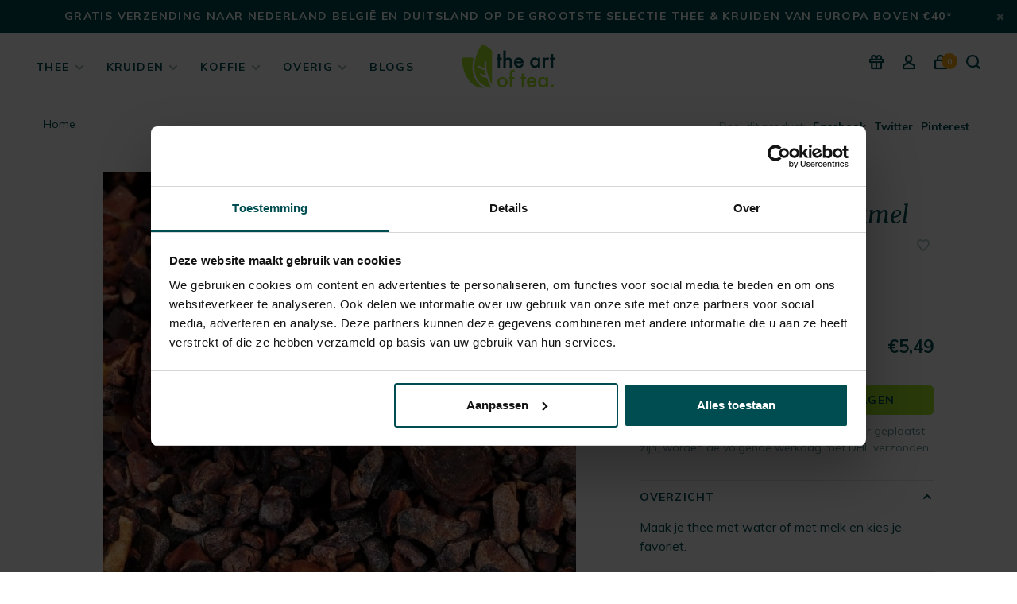

--- FILE ---
content_type: text/html;charset=utf-8
request_url: https://www.theartoftea.nl/chocolade-thee-caramel.html
body_size: 13419
content:
<!DOCTYPE html>
<html lang="nl">
  <head>
    
        <meta charset="utf-8"/>
<!-- [START] 'blocks/head.rain' -->
<!--

  (c) 2008-2026 Lightspeed Netherlands B.V.
  http://www.lightspeedhq.com
  Generated: 22-01-2026 @ 23:30:53

-->
<link rel="canonical" href="https://www.theartoftea.nl/chocolade-thee-caramel.html"/>
<link rel="alternate" href="https://www.theartoftea.nl/index.rss" type="application/rss+xml" title="Nieuwe producten"/>
<meta name="robots" content="noodp,noydir"/>
<meta name="google-site-verification" content="dGghK5Ndjiek4ttcvE01db7BWodt7wbVSgbu5li0aiA"/>
<meta property="og:url" content="https://www.theartoftea.nl/chocolade-thee-caramel.html?source=facebook"/>
<meta property="og:site_name" content="the art of tea."/>
<meta property="og:title" content="Chocolade Thee Caramel"/>
<meta property="og:description" content="Maak je thee met water of met melk en kies je favoriet."/>
<meta property="og:image" content="https://cdn.webshopapp.com/shops/304623/files/343174667/chocolade-thee-caramel.jpg"/>
<script>
(function(w,d,s,l,i){w[l]=w[l]||[];w[l].push({'gtm.start':
new Date().getTime(),event:'gtm.js'});var f=d.getElementsByTagName(s)[0],
j=d.createElement(s),dl=l!='dataLayer'?'&l='+l:'';j.async=true;j.src=
'https://www.googletagmanager.com/gtm.js?id='+i+dl;f.parentNode.insertBefore(j,f);
})(window,document,'script','dataLayer','GTM-KGTHHHM');
</script>
<script>
apple-domain-verification=uJ1Fy6cTAfZ2VTnXol0Y2Tt8nnOHGjaV0nweAyS_D6A
</script>
<!--[if lt IE 9]>
<script src="https://cdn.webshopapp.com/assets/html5shiv.js?2025-02-20"></script>
<![endif]-->
<!-- [END] 'blocks/head.rain' -->
        
        
        
                <meta property="product:availability" content="in stock">      <meta property="product:condition" content="new">
      <meta property="product:price:amount" content="5.49">
      <meta property="product:price:currency" content="EUR">
      <meta property="product:retailer_item_id" content="chocolade-thee">        <title>Chocolade Thee Caramel - the art of tea.</title>
    <meta name="description" content="Maak je thee met water of met melk en kies je favoriet." />
    <meta name="keywords" content="Chocolade, Thee, Caramel, thee, koffie, kruiden, specerijen, accessoires, toebehoren, theewinkel, thee winkel, Haarlem, oolong, milky ooling, groene thee, zwarte thee, rooibos, kruiden thee, kamille thee, kittelbloem, teaware, artisan, tea accessorie" />
    <meta http-equiv="X-UA-Compatible" content="ie=edge">
    <meta name="viewport" content="width=device-width, initial-scale=1.0">
    <meta name="apple-mobile-web-app-capable" content="yes">
    <meta name="apple-mobile-web-app-status-bar-style" content="black">
    <meta name="viewport" content="width=device-width, initial-scale=1, maximum-scale=1, user-scalable=0"/>
    <link rel="shortcut icon" href="https://cdn.webshopapp.com/shops/304623/themes/173602/v/822064/assets/favicon.ico?20210823132309" type="image/x-icon" />
    
    <link async href='//fonts.googleapis.com/css?family=Muli:400,400i,700,700i|Merriweather:400,400i,700,700i&display=swap' rel='preload' as='style'>
    <link async href='//fonts.googleapis.com/css?family=Muli:400,400i,700,700i|Merriweather:400,400i,700,700i&display=swap' rel='stylesheet' type='text/css'>
    
            
            
    <link rel="preload" as="style" href="https://cdn.webshopapp.com/shops/304623/themes/173602/assets/style.css?2026010417213220201202120050">
    <link rel="stylesheet" href="https://cdn.webshopapp.com/shops/304623/themes/173602/assets/style.css?2026010417213220201202120050">
    
    <link rel="preload" as="style" href="https://cdn.webshopapp.com/shops/304623/themes/173602/assets/settings.css?2026010417213220201202120050">
    <link rel="stylesheet" href="https://cdn.webshopapp.com/shops/304623/themes/173602/assets/settings.css?2026010417213220201202120050" />
    
    <link rel="preload" as="style" href="https://cdn.webshopapp.com/shops/304623/themes/173602/assets/custom.css?2026010417213220201202120050">
    <link rel="stylesheet" href="https://cdn.webshopapp.com/shops/304623/themes/173602/assets/custom.css?2026010417213220201202120050" />
    
    <link rel="preload" as="script" href="//ajax.googleapis.com/ajax/libs/jquery/3.0.0/jquery.min.js">
    <script src="//ajax.googleapis.com/ajax/libs/jquery/3.0.0/jquery.min.js"></script>
    <script>
      	if( !window.jQuery ) document.write('<script src="https://cdn.webshopapp.com/shops/304623/themes/173602/assets/jquery-3.0.0.min.js?2026010417213220201202120050"><\/script>');
    </script>
    
    <link rel="preload" as="script" href="//cdn.jsdelivr.net/npm/js-cookie@2/src/js.cookie.min.js">
    <script src="//cdn.jsdelivr.net/npm/js-cookie@2/src/js.cookie.min.js"></script>
    
    <link rel="preload" as="script" href="https://cdn.webshopapp.com/assets/gui.js?2025-02-20">
    <script src="https://cdn.webshopapp.com/assets/gui.js?2025-02-20"></script>
    
            
    <link rel="preload" as="script" href="https://cdn.webshopapp.com/shops/304623/themes/173602/assets/scripts-min.js?2026010417213220201202120050">
    <script src="https://cdn.webshopapp.com/shops/304623/themes/173602/assets/scripts-min.js?2026010417213220201202120050"></script>
    
    <link rel="preconnect" href="https://ajax.googleapis.com">
		<link rel="preconnect" href="https://cdn.webshopapp.com/">
		<link rel="preconnect" href="https://cdn.webshopapp.com/">	
		<link rel="preconnect" href="https://fonts.googleapis.com">
		<link rel="preconnect" href="https://fonts.gstatic.com" crossorigin>
		<link rel="dns-prefetch" href="https://ajax.googleapis.com">
		<link rel="dns-prefetch" href="https://cdn.webshopapp.com/">
		<link rel="dns-prefetch" href="https://cdn.webshopapp.com/">	
		<link rel="dns-prefetch" href="https://fonts.googleapis.com">
		<link rel="dns-prefetch" href="https://fonts.gstatic.com" crossorigin>
    
        
        
        
  </head>
  <body class=" navigation-uppercase rounded-corners site-width-large product-images-format-square title-mode-left product-title-mode-left ajax-cart price-per-unit">
    
          <!-- Google Tag Manager (noscript) -->
      <noscript><iframe src="https://www.googletagmanager.com/ns.html?id=GTM-KGTHHHM"
      height="0" width="0" style="display:none;visibility:hidden"></iframe></noscript>
      <!-- End Google Tag Manager (noscript) -->
        
    <div class="page-content">
      
                                                
                      	
                                
                                              			                  			                              
                                
                                
      <script>
      var product_image_size = '560x560x1',
          product_image_size_mobile = '330x330x1',
          product_image_thumb = '132x132x1',
          product_in_stock_label = 'Op voorraad',
          product_backorder_label = 'In backorder',
      		product_out_of_stock_label = 'Niet op voorraad',
          product_multiple_variant_label = 'View all product options',
          show_variant_picker = 1,
          display_variant_picker_on = 'all',
          show_newsletter_promo_popup = 0,
          newsletter_promo_delay = '10000',
          newsletter_promo_hide_until = '7',
          notification_bar_hide_until = '1',
      		currency_format = '€',
          number_format = '0,0.00',
      		shop_url = 'https://www.theartoftea.nl/',
          shop_id = '304623',
        	readmore = 'Lees meer';
        	search_url = "https://www.theartoftea.nl/search/",
          static_url = 'https://static.webshopapp.com/shops/304623/',
          search_empty = 'Geen producten gevonden',
          view_all_results = 'Bekijk alle resultaten',
        	priceStatus = 'enabled',
                    mobileDevice = false;
    	</script>
			
      
<div class="mobile-nav-overlay"></div>

	<div class="top-bar top-bar-closeable" style="display: none;"><a href="https://www.theartoftea.nl/service/shipping-returns/">Gratis verzending naar Nederland België en Duitsland op de grootste selectie thee & kruiden van Europa boven €40*</a><a href="#" class="close-top-bar"><span class="nc-icon-mini ui-2_small-remove"></span></a></div>

<div class="header-wrapper">
<div class="header-sticky-placeholder"></div>

<header class="site-header site-header-lg mega-menu-header header-sticky has-secondary-menu has-search-bar">
  <div class="site-header-main-wrapper">

      <a class="burger" title="Menu">
        <span></span>
      </a>    
    
    
    <a href="https://www.theartoftea.nl/" class="logo logo-lg logo-center">
      
      
	<img class="logo-image" src="data:image/svg+xml,%3Csvg id='Laag_1' data-name='Laag 1' xmlns='http://www.w3.org/2000/svg' viewBox='0 0 1000 430'%3E%3Cdefs%3E%3Cstyle%3E.cls-1%7Bfill:%23004d51;%7D.cls-2%7Bfill:%23a4e528;%7D%3C/style%3E%3C/defs%3E%3Cpath class='cls-1' d='M433,167.65v59.9H415.4v-59.9h-7.53V151.18h7.53v-28H433v28h13.72v16.47Z'/%3E%3Cpath class='cls-1' d='M459.41,95.12h17.64v62.41q9.4-8.46,20.78-8.47,12.93,0,20.7,8.39,6.59,7.29,6.58,23.29v46.81H507.47V182.39q0-9.18-3.25-13.29T493.75,165q-9.25,0-13,5.72t-3.68,19.92v36.93H459.41Z'/%3E%3Cpath class='cls-1' d='M614.44,193.52H559.71q.7,9.4,6.12,15A18.63,18.63,0,0,0,579.71,214a18,18,0,0,0,10.89-3.14q4.24-3.14,9.65-11.61l14.9,8.32a59,59,0,0,1-7.29,10.07,38.75,38.75,0,0,1-8.24,6.9,32.68,32.68,0,0,1-9.49,4,45.92,45.92,0,0,1-11,1.26q-17.1,0-27.45-11t-10.35-29.33q0-18.1,10-29.32,10.11-11.06,26.82-11.06T604.8,159.8q9.72,10.66,9.72,29.57Zm-18.11-14.43Q592.64,165,578.53,165a18.39,18.39,0,0,0-6,1,17.12,17.12,0,0,0-5.13,2.82,17.7,17.7,0,0,0-4,4.43,20.51,20.51,0,0,0-2.51,5.88Z'/%3E%3Cpath class='cls-1' d='M725.05,151.18h17.72v76.37H725.05v-8q-10.9,10.2-23.45,10.2-15.84,0-26.19-11.45-10.26-11.69-10.27-29.17,0-17.17,10.27-28.62a33.12,33.12,0,0,1,25.72-11.45q13.33,0,23.92,11Zm-41.87,37.95q0,11,5.88,17.88a19.25,19.25,0,0,0,15.21,7q9.79,0,15.84-6.75,6-7,6-17.72t-6-17.72A20,20,0,0,0,704.43,165a19.51,19.51,0,0,0-15.22,6.9Q683.18,178.86,683.18,189.13Z'/%3E%3Cpath class='cls-1' d='M762.47,151.18h17.64V158a33.75,33.75,0,0,1,8.63-7,19.85,19.85,0,0,1,9.09-2q7,0,14.59,4.55l-8.08,16.15a16.87,16.87,0,0,0-9.8-3.6q-14.43,0-14.43,21.79v39.6H762.47Z'/%3E%3Cpath class='cls-1' d='M844,167.65v59.9H826.31v-59.9h-7.53V151.18h7.53v-28H844v28h13.73v16.47Z'/%3E%3Cpath class='cls-2' d='M411.24,339.36a38,38,0,0,1,11.84-28.15,41.78,41.78,0,0,1,57.87.08A38.89,38.89,0,0,1,492.71,340q0,17.17-11.84,28.78t-29.25,11.52q-17.16,0-28.77-11.76Q411.24,356.94,411.24,339.36Zm18,.32q0,11.44,6.11,18.11,6.28,6.75,16.55,6.74t16.54-6.66q6.19-6.66,6.2-17.8t-6.2-17.8q-6.27-6.74-16.54-6.74-10.11,0-16.39,6.74T429.28,339.68Z'/%3E%3Cpath class='cls-2' d='M527.07,318.19V378.1H509.35V318.19h-6.27V301.73h6.27V272.24q0-14.42,5-20.38,6.9-8.31,20.07-8.31,4.71,0,11.84,2.74v18l-1.8-.95q-5.73-2.89-9.41-2.9c-3.13,0-5.25,1.13-6.35,3.37s-1.65,6.43-1.65,12.71v25.17h19.21v16.46Z'/%3E%3Cpath class='cls-2' d='M619.09,318.19V378.1H601.44V318.19h-7.52V301.73h7.52v-28h17.65v28h13.72v16.46Z'/%3E%3Cpath class='cls-2' d='M713.2,344.07H658.47q.71,9.4,6.11,15a18.68,18.68,0,0,0,13.88,5.48,18.07,18.07,0,0,0,10.9-3.13q4.23-3.13,9.64-11.61l14.9,8.31a59.54,59.54,0,0,1-7.29,10.08,38.7,38.7,0,0,1-8.23,6.9,33.23,33.23,0,0,1-9.49,4,46.07,46.07,0,0,1-11.06,1.25q-17.08,0-27.44-11T640,340q0-18.11,10-29.32,10.11-11.06,26.81-11.06,16.86,0,26.66,10.74t9.72,29.56Zm-18.12-14.43q-3.68-14.11-17.8-14.11a18.07,18.07,0,0,0-6,1,17.05,17.05,0,0,0-5.14,2.82,18.1,18.1,0,0,0-4,4.43,20.79,20.79,0,0,0-2.51,5.88Z'/%3E%3Cpath class='cls-2' d='M786.21,301.73h17.72V378.1H786.21v-8q-10.89,10.2-23.44,10.19-15.84,0-26.19-11.44-10.27-11.69-10.27-29.17,0-17.18,10.27-28.62a33.12,33.12,0,0,1,25.72-11.45q13.32,0,23.91,11Zm-41.87,37.95q0,11,5.88,17.88a19.28,19.28,0,0,0,15.22,7q9.79,0,15.83-6.74,6-7,6-17.72t-6-17.72a19.94,19.94,0,0,0-15.68-6.82,19.51,19.51,0,0,0-15.21,6.9Q744.34,329.41,744.34,339.68Z'/%3E%3Cpath class='cls-2' d='M826.38,369.32A10.87,10.87,0,0,1,845,361.71a10.93,10.93,0,0,1-15.45,15.45A10.64,10.64,0,0,1,826.38,369.32Z'/%3E%3Cpath class='cls-2' d='M294,373.24c-41.14-26.05-66-68.55-72-122.89-3.39-30.88-.41-64.48,7.82-97.24-30.19-5.71-60.49-6.43-86.59-2-5.63,57.47,14.23,133.12,56,182.47,26.53,31.36,61.86,52.1,105.12,50.83,3-.08,6-.3,9.05-.58A173.13,173.13,0,0,1,294,373.24Z'/%3E%3Cpath class='cls-2' d='M345,340.38q-7.26-16.71-12.84-32.74c-9.79-1.59-33.22-6.61-51.05-20.23a7.47,7.47,0,0,1-1.26-10.8,7.36,7.36,0,0,1,10-1.19c11.76,8.83,26.83,13.45,37,15.73a331.62,331.62,0,0,1-10.26-43.93c-10.46-1.8-32.71-7-49.81-20a7.47,7.47,0,0,1-1.22-10.78h0a7.35,7.35,0,0,1,9.94-1.23c12.54,9.45,28.89,14.09,39,16.2a217.68,217.68,0,0,1,.3-48.63A7.16,7.16,0,0,1,329,184.4c-7.87,62.48,19.05,131.54,41.89,176.87V95.47c-22.79-21.39-48-38.75-72.7-49.93h0c-40.94,49.52-69.67,131.7-61.84,203.24,5,45.42,24.7,86.55,65.4,112.31,18.74,11.87,41.88,20.6,64.56,22.78C359.64,371.68,352.2,356.94,345,340.38Z'/%3E%3C/svg%3E">
      
          </a>

        
          <nav class="main-nav nav-style">
  <ul>

                          <li class="menu-item-category-10215513 has-child">
        <a href="https://www.theartoftea.nl/thee/">Thee</a>
        <button class="mobile-menu-subopen"><span class="nc-icon-mini arrows-3_small-down"></span></button>                <ul class="">
                    
                     
                      <li class="subsubitem">
              <a class="underline-hover" href="https://www.theartoftea.nl/thee/groen/" title="Groen">Groen</a>
                                        </li>
                      <li class="subsubitem">
              <a class="underline-hover" href="https://www.theartoftea.nl/thee/oolong/" title="Oolong">Oolong</a>
                                        </li>
                      <li class="subsubitem">
              <a class="underline-hover" href="https://www.theartoftea.nl/thee/zwart/" title="Zwart">Zwart</a>
                                        </li>
                      <li class="subsubitem">
              <a class="underline-hover" href="https://www.theartoftea.nl/thee/geel/" title="Geel">Geel</a>
                                        </li>
                      <li class="subsubitem">
              <a class="underline-hover" href="https://www.theartoftea.nl/thee/wit/" title="Wit">Wit</a>
                                        </li>
                      <li class="subsubitem">
              <a class="underline-hover" href="https://www.theartoftea.nl/thee/pu-erh/" title="Pu-Erh">Pu-Erh</a>
                                        </li>
                      <li class="subsubitem has-child">
              <a class="underline-hover" href="https://www.theartoftea.nl/thee/infusies/" title="Infusies">Infusies</a>
              <button class="mobile-menu-subopen"><span class="nc-icon-mini arrows-3_small-down"></span></button>                            <ul class="">
                                  <li class="subsubitem">
                    <a class="underline-hover" href="https://www.theartoftea.nl/thee/infusies/rooibos/" title="Rooibos">Rooibos</a>
                  </li>
                                  <li class="subsubitem">
                    <a class="underline-hover" href="https://www.theartoftea.nl/thee/infusies/kruiden/" title="Kruiden">Kruiden</a>
                  </li>
                                  <li class="subsubitem">
                    <a class="underline-hover" href="https://www.theartoftea.nl/thee/infusies/vruchten/" title="Vruchten">Vruchten</a>
                  </li>
                                  <li class="subsubitem">
                    <a class="underline-hover" href="https://www.theartoftea.nl/thee/infusies/thee-bloemen/" title="Thee Bloemen">Thee Bloemen</a>
                  </li>
                                  <li class="subsubitem">
                    <a class="underline-hover" href="https://www.theartoftea.nl/thee/infusies/mate/" title="Maté">Maté</a>
                  </li>
                              </ul>
                          </li>
                      <li class="subsubitem has-child">
              <a class="underline-hover" href="https://www.theartoftea.nl/thee/thee-per-land/" title="Thee per Land">Thee per Land</a>
              <button class="mobile-menu-subopen"><span class="nc-icon-mini arrows-3_small-down"></span></button>                            <ul class="">
                                  <li class="subsubitem">
                    <a class="underline-hover" href="https://www.theartoftea.nl/thee/thee-per-land/china/" title="China">China</a>
                  </li>
                                  <li class="subsubitem">
                    <a class="underline-hover" href="https://www.theartoftea.nl/thee/thee-per-land/zuid-afrika/" title="Zuid Afrika">Zuid Afrika</a>
                  </li>
                                  <li class="subsubitem">
                    <a class="underline-hover" href="https://www.theartoftea.nl/thee/thee-per-land/colombia/" title="Colombia">Colombia</a>
                  </li>
                                  <li class="subsubitem">
                    <a class="underline-hover" href="https://www.theartoftea.nl/thee/thee-per-land/india/" title="India">India</a>
                  </li>
                                  <li class="subsubitem">
                    <a class="underline-hover" href="https://www.theartoftea.nl/thee/thee-per-land/indonesie/" title="Indonesië">Indonesië</a>
                  </li>
                                  <li class="subsubitem">
                    <a class="underline-hover" href="https://www.theartoftea.nl/thee/thee-per-land/iran/" title="Iran">Iran</a>
                  </li>
                                  <li class="subsubitem">
                    <a class="underline-hover" href="https://www.theartoftea.nl/thee/thee-per-land/japan/" title="Japan">Japan</a>
                  </li>
                                  <li class="subsubitem">
                    <a class="underline-hover" href="https://www.theartoftea.nl/thee/thee-per-land/kenia/" title="Kenia">Kenia</a>
                  </li>
                                  <li class="subsubitem">
                    <a class="underline-hover" href="https://www.theartoftea.nl/thee/thee-per-land/nepal/" title="Nepal">Nepal</a>
                  </li>
                                  <li class="subsubitem">
                    <a class="underline-hover" href="https://www.theartoftea.nl/thee/thee-per-land/rwanda/" title="Rwanda">Rwanda</a>
                  </li>
                                  <li class="subsubitem">
                    <a class="underline-hover" href="https://www.theartoftea.nl/thee/thee-per-land/sri-lanka/" title="Sri Lanka">Sri Lanka</a>
                  </li>
                                  <li class="subsubitem">
                    <a class="underline-hover" href="https://www.theartoftea.nl/thee/thee-per-land/thailand/" title="Thailand">Thailand</a>
                  </li>
                                  <li class="subsubitem">
                    <a class="underline-hover" href="https://www.theartoftea.nl/thee/thee-per-land/vietnam/" title="Vietnam">Vietnam</a>
                  </li>
                                  <li class="subsubitem">
                    <a class="underline-hover" href="https://www.theartoftea.nl/thee/thee-per-land/zuid-korea-10392526/" title="Zuid Korea">Zuid Korea</a>
                  </li>
                              </ul>
                          </li>
                      <li class="subsubitem">
              <a class="underline-hover" href="https://www.theartoftea.nl/thee/exclusieve-thee/" title="Exclusieve Thee">Exclusieve Thee</a>
                                        </li>
                      <li class="subsubitem">
              <a class="underline-hover" href="https://www.theartoftea.nl/thee/matcha-en-accessoires/" title="Matcha en Accessoires">Matcha en Accessoires</a>
                                        </li>
                      <li class="subsubitem">
              <a class="underline-hover" href="https://www.theartoftea.nl/thee/ijsthee/" title="IJsthee">IJsthee</a>
                                        </li>
                      <li class="subsubitem has-child">
              <a class="underline-hover" href="https://www.theartoftea.nl/thee/verpakte-thee/" title="Verpakte Thee">Verpakte Thee</a>
              <button class="mobile-menu-subopen"><span class="nc-icon-mini arrows-3_small-down"></span></button>                            <ul class="">
                                  <li class="subsubitem">
                    <a class="underline-hover" href="https://www.theartoftea.nl/thee/verpakte-thee/kusmi-tea/" title="Kusmi Tea">Kusmi Tea</a>
                  </li>
                                  <li class="subsubitem">
                    <a class="underline-hover" href="https://www.theartoftea.nl/thee/verpakte-thee/dilmah-thee/" title="Dilmah thee">Dilmah thee</a>
                  </li>
                                  <li class="subsubitem">
                    <a class="underline-hover" href="https://www.theartoftea.nl/thee/verpakte-thee/tea-cultures-theemelanges/" title="Tea Cultures theemelanges">Tea Cultures theemelanges</a>
                  </li>
                                  <li class="subsubitem">
                    <a class="underline-hover" href="https://www.theartoftea.nl/thee/verpakte-thee/tastea-theemelanges/" title="Tastea theemelanges">Tastea theemelanges</a>
                  </li>
                                  <li class="subsubitem">
                    <a class="underline-hover" href="https://www.theartoftea.nl/thee/verpakte-thee/overige/" title="Overige">Overige</a>
                  </li>
                                  <li class="subsubitem">
                    <a class="underline-hover" href="https://www.theartoftea.nl/thee/verpakte-thee/frank-about-tea/" title="Frank About Tea">Frank About Tea</a>
                  </li>
                              </ul>
                          </li>
                      <li class="subsubitem has-child">
              <a class="underline-hover" href="https://www.theartoftea.nl/thee/thee-serveren/" title="Thee Serveren">Thee Serveren</a>
              <button class="mobile-menu-subopen"><span class="nc-icon-mini arrows-3_small-down"></span></button>                            <ul class="">
                                  <li class="subsubitem">
                    <a class="underline-hover" href="https://www.theartoftea.nl/thee/thee-serveren/theepot/" title="Theepot">Theepot</a>
                  </li>
                                  <li class="subsubitem">
                    <a class="underline-hover" href="https://www.theartoftea.nl/thee/thee-serveren/onderzetters-en-theelichten/" title="Onderzetters en Theelichten">Onderzetters en Theelichten</a>
                  </li>
                                  <li class="subsubitem">
                    <a class="underline-hover" href="https://www.theartoftea.nl/thee/thee-serveren/thermos-thermosflessen/" title="Thermos Thermosflessen">Thermos Thermosflessen</a>
                  </li>
                                  <li class="subsubitem">
                    <a class="underline-hover" href="https://www.theartoftea.nl/thee/thee-serveren/fluit-waterketels/" title="Fluit/Waterketels">Fluit/Waterketels</a>
                  </li>
                                  <li class="subsubitem">
                    <a class="underline-hover" href="https://www.theartoftea.nl/thee/thee-serveren/glazen/" title="Glazen">Glazen</a>
                  </li>
                                  <li class="subsubitem">
                    <a class="underline-hover" href="https://www.theartoftea.nl/thee/thee-serveren/kopjes-en-mokken/" title="Kopjes en Mokken">Kopjes en Mokken</a>
                  </li>
                                  <li class="subsubitem">
                    <a class="underline-hover" href="https://www.theartoftea.nl/thee/thee-serveren/tassen-servies/" title="Tassen® Servies">Tassen® Servies</a>
                  </li>
                              </ul>
                          </li>
                      <li class="subsubitem has-child">
              <a class="underline-hover" href="https://www.theartoftea.nl/thee/thee-bewaren/" title="Thee Bewaren">Thee Bewaren</a>
              <button class="mobile-menu-subopen"><span class="nc-icon-mini arrows-3_small-down"></span></button>                            <ul class="">
                                  <li class="subsubitem">
                    <a class="underline-hover" href="https://www.theartoftea.nl/thee/thee-bewaren/blikjes/" title="Blikjes">Blikjes</a>
                  </li>
                                  <li class="subsubitem">
                    <a class="underline-hover" href="https://www.theartoftea.nl/thee/thee-bewaren/theedozen/" title="Theedozen">Theedozen</a>
                  </li>
                              </ul>
                          </li>
                      <li class="subsubitem">
              <a class="underline-hover" href="https://www.theartoftea.nl/thee/thee-bereiden/" title="Thee Bereiden">Thee Bereiden</a>
                                        </li>
                      <li class="subsubitem">
              <a class="underline-hover" href="https://www.theartoftea.nl/thee/thee-naslagwerk/" title="Thee Naslagwerk">Thee Naslagwerk</a>
                                        </li>
                  </ul>
              </li>
            <li class="menu-item-category-10390841 has-child">
        <a href="https://www.theartoftea.nl/kruiden/">Kruiden</a>
        <button class="mobile-menu-subopen"><span class="nc-icon-mini arrows-3_small-down"></span></button>                <ul class="">
                    
                     
                      <li class="subsubitem">
              <a class="underline-hover" href="https://www.theartoftea.nl/kruiden/kruiden-a-e/" title="Kruiden A-E">Kruiden A-E</a>
                                        </li>
                      <li class="subsubitem">
              <a class="underline-hover" href="https://www.theartoftea.nl/kruiden/kruiden-f-k/" title="Kruiden F-K">Kruiden F-K</a>
                                        </li>
                      <li class="subsubitem">
              <a class="underline-hover" href="https://www.theartoftea.nl/kruiden/kruiden-l-p/" title="Kruiden L-P">Kruiden L-P</a>
                                        </li>
                      <li class="subsubitem">
              <a class="underline-hover" href="https://www.theartoftea.nl/kruiden/kruiden-q-u/" title="Kruiden Q-U">Kruiden Q-U</a>
                                        </li>
                      <li class="subsubitem">
              <a class="underline-hover" href="https://www.theartoftea.nl/kruiden/kruiden-v-z/" title="Kruiden V-Z">Kruiden V-Z</a>
                                        </li>
                      <li class="subsubitem">
              <a class="underline-hover" href="https://www.theartoftea.nl/kruiden/gemengd/" title="Gemengd">Gemengd</a>
                                        </li>
                      <li class="subsubitem has-child">
              <a class="underline-hover" href="https://www.theartoftea.nl/kruiden/specerijen/" title="Specerijen">Specerijen</a>
              <button class="mobile-menu-subopen"><span class="nc-icon-mini arrows-3_small-down"></span></button>                            <ul class="">
                                  <li class="subsubitem">
                    <a class="underline-hover" href="https://www.theartoftea.nl/kruiden/specerijen/pure-specerijen/" title="Pure Specerijen">Pure Specerijen</a>
                  </li>
                                  <li class="subsubitem">
                    <a class="underline-hover" href="https://www.theartoftea.nl/kruiden/specerijen/gemengde-specerijen/" title="Gemengde Specerijen">Gemengde Specerijen</a>
                  </li>
                              </ul>
                          </li>
                      <li class="subsubitem has-child">
              <a class="underline-hover" href="https://www.theartoftea.nl/kruiden/hennep/" title="Hennep">Hennep</a>
              <button class="mobile-menu-subopen"><span class="nc-icon-mini arrows-3_small-down"></span></button>                            <ul class="">
                                  <li class="subsubitem">
                    <a class="underline-hover" href="https://www.theartoftea.nl/kruiden/hennep/hennepblad-en-hennepzaad/" title="Hennepblad en Hennepzaad">Hennepblad en Hennepzaad</a>
                  </li>
                              </ul>
                          </li>
                      <li class="subsubitem">
              <a class="underline-hover" href="https://www.theartoftea.nl/kruiden/toebehoren/" title="Toebehoren">Toebehoren</a>
                                        </li>
                      <li class="subsubitem">
              <a class="underline-hover" href="https://www.theartoftea.nl/kruiden/kruiden-naslagwerk/" title="Kruiden Naslagwerk">Kruiden Naslagwerk</a>
                                        </li>
                  </ul>
              </li>
            <li class="menu-item-category-10215503 has-child">
        <a href="https://www.theartoftea.nl/koffie/">Koffie</a>
        <button class="mobile-menu-subopen"><span class="nc-icon-mini arrows-3_small-down"></span></button>                <ul class="">
                    
                     
                      <li class="subsubitem has-child">
              <a class="underline-hover" href="https://www.theartoftea.nl/koffie/bonen/" title="Bonen">Bonen</a>
              <button class="mobile-menu-subopen"><span class="nc-icon-mini arrows-3_small-down"></span></button>                            <ul class="">
                                  <li class="subsubitem">
                    <a class="underline-hover" href="https://www.theartoftea.nl/koffie/bonen/espresso/" title="Espresso">Espresso</a>
                  </li>
                                  <li class="subsubitem">
                    <a class="underline-hover" href="https://www.theartoftea.nl/koffie/bonen/koffie-melange/" title="Koffie Melange">Koffie Melange</a>
                  </li>
                                  <li class="subsubitem">
                    <a class="underline-hover" href="https://www.theartoftea.nl/koffie/bonen/single-estate-koffie/" title="Single Estate Koffie">Single Estate Koffie</a>
                  </li>
                                  <li class="subsubitem">
                    <a class="underline-hover" href="https://www.theartoftea.nl/koffie/bonen/single-origin-koffie/" title="Single Origin Koffie">Single Origin Koffie</a>
                  </li>
                                  <li class="subsubitem">
                    <a class="underline-hover" href="https://www.theartoftea.nl/koffie/bonen/decaf-koffie-10390803/" title="Decaf Koffie">Decaf Koffie</a>
                  </li>
                              </ul>
                          </li>
                      <li class="subsubitem">
              <a class="underline-hover" href="https://www.theartoftea.nl/koffie/illy-iperespresso/" title="Illy IperEspresso">Illy IperEspresso</a>
                                        </li>
                      <li class="subsubitem">
              <a class="underline-hover" href="https://www.theartoftea.nl/koffie/koffie-serveren/" title="Koffie serveren">Koffie serveren</a>
                                        </li>
                      <li class="subsubitem">
              <a class="underline-hover" href="https://www.theartoftea.nl/koffie/koffie-bewaren/" title="Koffie bewaren">Koffie bewaren</a>
                                        </li>
                      <li class="subsubitem has-child">
              <a class="underline-hover" href="https://www.theartoftea.nl/koffie/koffie-bereiden/" title="Koffie Bereiden">Koffie Bereiden</a>
              <button class="mobile-menu-subopen"><span class="nc-icon-mini arrows-3_small-down"></span></button>                            <ul class="">
                                  <li class="subsubitem">
                    <a class="underline-hover" href="https://www.theartoftea.nl/koffie/koffie-bereiden/slow-coffee/" title="Slow Coffee">Slow Coffee</a>
                  </li>
                                  <li class="subsubitem">
                    <a class="underline-hover" href="https://www.theartoftea.nl/koffie/koffie-bereiden/percolator/" title="Percolator">Percolator</a>
                  </li>
                                  <li class="subsubitem">
                    <a class="underline-hover" href="https://www.theartoftea.nl/koffie/koffie-bereiden/cafetiere-french-press/" title="Cafetiére/French Press">Cafetiére/French Press</a>
                  </li>
                                  <li class="subsubitem">
                    <a class="underline-hover" href="https://www.theartoftea.nl/koffie/koffie-bereiden/koffiemolen/" title="Koffiemolen">Koffiemolen</a>
                  </li>
                                  <li class="subsubitem">
                    <a class="underline-hover" href="https://www.theartoftea.nl/koffie/koffie-bereiden/reinigen-ontkalken/" title="Reinigen &amp; Ontkalken">Reinigen &amp; Ontkalken</a>
                  </li>
                                  <li class="subsubitem">
                    <a class="underline-hover" href="https://www.theartoftea.nl/koffie/koffie-bereiden/accessoires/" title="Accessoires">Accessoires</a>
                  </li>
                              </ul>
                          </li>
                  </ul>
              </li>
            <li class="menu-item-category-10379996 has-child">
        <a href="https://www.theartoftea.nl/overig/">Overig</a>
        <button class="mobile-menu-subopen"><span class="nc-icon-mini arrows-3_small-down"></span></button>                <ul class="">
                    
                       <li class="subsubitem has-child">
              <a class="underline-hover" href="https://www.theartoftea.nl/buy-gift-card/" title="Cadeaubon">Cadeaubon</a>
            
            </li>
                    
                      <li class="subsubitem">
              <a class="underline-hover" href="https://www.theartoftea.nl/overig/cadeau-artikelen/" title="Cadeau Artikelen">Cadeau Artikelen</a>
                                        </li>
                      <li class="subsubitem has-child">
              <a class="underline-hover" href="https://www.theartoftea.nl/overig/etenswaar/" title="Etenswaar">Etenswaar</a>
              <button class="mobile-menu-subopen"><span class="nc-icon-mini arrows-3_small-down"></span></button>                            <ul class="">
                                  <li class="subsubitem">
                    <a class="underline-hover" href="https://www.theartoftea.nl/overig/etenswaar/zoet/" title="Zoet">Zoet</a>
                  </li>
                                  <li class="subsubitem">
                    <a class="underline-hover" href="https://www.theartoftea.nl/overig/etenswaar/hakhoning/" title="Hakhoning">Hakhoning</a>
                  </li>
                                  <li class="subsubitem">
                    <a class="underline-hover" href="https://www.theartoftea.nl/overig/etenswaar/honing/" title="Honing">Honing</a>
                  </li>
                              </ul>
                          </li>
                  </ul>
              </li>
            
            
                  
            
                  <li class=""><a href="https://www.theartoftea.nl/blogs/haarlem/">Blogs</a></li>
            
                        

    <li class="menu-item-mobile-only m-t-30">
            <a href="#" title="Account" data-featherlight="#loginModal">Login / Register</a>
          </li>

    
          

  </ul>
</nav>    
    <nav class="secondary-nav nav-style">
      <ul>
        
                            <li class="menu-item-desktop-only">
            <a href="https://www.theartoftea.nl/buy-gift-card/" title="&lt;span class=&quot;nc-icon-mini holidays_gift&quot;&gt;&lt;/span&gt;">
              <span class="nc-icon-mini holidays_gift"></span>
            </a>
          </li>
                	
        
                  
        
        <li class="menu-item-account">
                    <a href="#" title="Rekening" data-featherlight="#loginModal" data-featherlight-variant="featherlight-login"><span class="nc-icon-mini users_single-body"></span></a>
                  </li>

        
        
        <li>
          <a href="#" title="Winkelwagen" class="cart-trigger"><span class="nc-icon-mini shopping_bag-20"></span><sup>0</sup></a>
        </li>

                	            <li class="search-trigger-item">
              <a href="#" title="Zoeken" class="search-trigger"><span class="nc-icon-mini ui-1_zoom"></span></a>
            </li>
        	                
      </ul>
      
                  <div class="search-header search-header-collapse">
        <form action="https://www.theartoftea.nl/search/" method="get" id="searchForm" class="ajax-enabled">
          <input type="text" name="q" autocomplete="off" value="" placeholder="Zoek naar artikel">
          <a href="#" class="button button-sm" onclick="$('#searchForm').submit()"><span class="nc-icon-mini ui-1_zoom"></span><span class="nc-icon-mini loader_circle-04 spin"></span></a>
          <a href="#" class="search-close" title="Sluiten"><span class="nc-icon-mini ui-1_simple-remove"></span></a>
          <div class="search-results"></div>
        </form>
      </div>
            
    </nav>
  </div>
  
    
</header>
  
</div>
      <div itemscope itemtype="http://schema.org/BreadcrumbList">
	<div itemprop="itemListElement" itemscope itemtype="http://schema.org/ListItem">
    <a itemprop="item" href="https://www.theartoftea.nl/"><span itemprop="name" content="Home"></span></a>
    <meta itemprop="position" content="1" />
  </div>
    	<div itemprop="itemListElement" itemscope itemtype="http://schema.org/ListItem">
      <a itemprop="item" href="https://www.theartoftea.nl/chocolade-thee-caramel.html"><span itemprop="name" content="Chocolade Thee Caramel"></span></a>
      <meta itemprop="position" content="2" />
    </div>
  </div>

<div itemscope itemtype="https://schema.org/Product">
  <meta itemprop="name" content="Chocolade Thee Caramel">
  <meta itemprop="url" content="https://www.theartoftea.nl/chocolade-thee-caramel.html">
    <meta itemprop="description" content="Maak je thee met water of met melk en kies je favoriet." />  <meta itemprop="image" content="https://cdn.webshopapp.com/shops/304623/files/343174667/300x250x2/chocolade-thee-caramel.jpg" />  
    <meta itemprop="mpn" content="584 - K3P1" />  <meta itemprop="sku" content="chocolade-thee" />  <div itemprop="offers" itemscope itemtype="https://schema.org/Offer">
    <meta itemprop="priceCurrency" content="EUR">
    <meta itemprop="price" content="5.49" />
    <meta itemprop="itemCondition" itemtype="https://schema.org/OfferItemCondition" content="https://schema.org/NewCondition"/>
   	      <meta itemprop="availability" content="https://schema.org/InStock"/>
      <meta itemprop="inventoryLevel" content="909" />
        <meta itemprop="url" content="https://www.theartoftea.nl/chocolade-thee-caramel.html" />  </div>
    </div>
      <div class="cart-sidebar-container">
  <div class="cart-sidebar">
    <button class="cart-sidebar-close" aria-label="Close">✕</button>
    <div class="cart-sidebar-title">
      <h5>Winkelwagen</h5>
      <p><span class="item-qty"></span> Artikelen</p>
    </div>
    
    <div class="cart-sidebar-body">
        
      <div class="no-cart-products">Geen producten gevonden...</div>
      
    </div>
    
      </div>
</div>      <!-- Login Modal -->
<div class="modal-lighbox login-modal" id="loginModal">
  <div class="row">
    <div class="col-sm-12 m-b-30 login-row">
      <h4>Inloggen</h4>
      <p>Als u een account bij ons heeft, meld u dan aan.</p>
      <form action="https://www.theartoftea.nl/account/loginPost/?return=https%3A%2F%2Fwww.theartoftea.nl%2Fchocolade-thee-caramel.html" method="post">
        <input type="hidden" name="key" value="b191545f3626587ac503a904953ee3f9" />
        <div class="form-row">
          <input type="text" name="email" autocomplete="on" placeholder="E-mailadres" class="required" />
        </div>
        <div class="form-row">
          <input type="password" name="password" autocomplete="on" placeholder="Wachtwoord" class="required" />
        </div>
        <div class="">
          <a class="button button-block popup-validation m-b-15" href="javascript:;" title="Inloggen">Inloggen</a>
                  </div>
      </form>
      <p class="m-b-0 m-t-10">Nog geen account? <a href="https://www.theartoftea.nl/account/register/" class="bold underline">Registreren</a></p>
    </div>
  </div>
  <div class="text-center forgot-password">
    <a class="forgot-pw" href="https://www.theartoftea.nl/account/password/">Wachtwoord vergeten?</a>
  </div>
</div>      
      <main class="main-content">
                  				
			
<div class="container container-lg product-category-thee product-category-thee-infusies product-category-thee-infusies-kruiden">
  
    <div class="product-top-bar">
    <div class="row">
      <div class="col-md-6">
              <!-- Breadcrumbs -->
        <div class="breadcrumbs">
          <a href="https://www.theartoftea.nl/" title="Home">Home</a>
                                        </div>
            </div>
    	    	<div class="col-md-6">
        <!-- Product share -->
        <div class="share pull-right">
          <span class="share-label">Deel dit product:</span>
          <ul><li><a href="https://www.facebook.com/sharer/sharer.php?u=https://www.theartoftea.nl/chocolade-thee-caramel.html" class="social facebook" target="_blank">Facebook</a></li><li><a href="https://twitter.com/home?status=Chocolade Thee Caramel%20-%20chocolade-thee-caramel.html" class="social twitter" target="_blank">Twitter</a></li><li><a href="https://pinterest.com/pin/create/button/?url=https://www.theartoftea.nl/chocolade-thee-caramel.html&media=https://cdn.webshopapp.com/shops/304623/files/343174667/image.jpg&description=Maak je thee met water of met melk en kies je favoriet." class="social pinterest" target="_blank">Pinterest</a></li></ul>        </div>
      </div>
  		    </div>
  </div>
    
  <!-- Single product into -->
  <div class="product-intro">
    <div class="row">
      <div class="col-md-6 col-lg-7 stick-it-in-product">
        <div class="product-media">
          
          <div class="product-images product-images-single" data-pswp-uid="1">
            
                                        <div class="product-image">
                <a href="https://cdn.webshopapp.com/shops/304623/files/343174667/chocolade-thee-caramel.jpg" data-caption="">
                  <img data-src="https://cdn.webshopapp.com/shops/304623/files/343174667/750x2000x3/chocolade-thee-caramel.jpg" data-retina="https://cdn.webshopapp.com/shops/304623/files/343174667/1500x4000x3/chocolade-thee-caramel.jpg" data-thumb="https://cdn.webshopapp.com/shops/304623/files/343174667/132x132x1/chocolade-thee-caramel.jpg" height="768" width="768" class="lazy-product-image">
                </a>
              </div>
                                    </div>
          
        </div>
      </div>
      <div class="col-md-6 col-lg-5 stick-it-in-product">
        <div class="product-content single-product-content product-info-wrapper" data-url="https://www.theartoftea.nl/chocolade-thee-caramel.html">
          
                    
          <h1 class="h3 m-b-10">Chocolade Thee Caramel</h1>
          
          <div class="row m-b-20">
            <div class="col-xs-8">

                            <div class="ratings">
                  
                  <div class="product-stars"><div class="stars"><i class="hint-text">•</i><i class="hint-text">•</i><i class="hint-text">•</i><i class="hint-text">•</i><i class="hint-text">•</i></div></div>
                                                      <div class="align-bottom text-right">
                    <div class="product-code"><span class="title">Artikelcode</span> 584 - K3P1</div>
                  </div>
                  
              </div>
              
            </div>
            <div class="col-xs-4 text-right">
              
                            <a href="#" data-featherlight="#loginModal" title="Aan verlanglijst toevoegen" class="favourites m-r-5" id="addtowishlist">
                <i class="nc-icon-mini health_heartbeat-16"></i>
              </a>
                            
                            
                            
            </div>
          </div>
          
                    
                    
          
          <form action="https://www.theartoftea.nl/cart/add/230830576/" id="product_configure_form" method="post" class="product_configure_form" data-cart-bulk-url="https://www.theartoftea.nl/cart/addBulk/">
            <div class="product_configure_form_wrapper">
              
                                          	                            
                                                                      
                            
                            <div class="product-custom-variants">
                
                              
              	                              
              	                                  
                	                
                              
                <ul class="product-custom-variants-options">
                                     
                                    
                  <li class="product_configure_variant_230830576 active">
                    <a href="https://www.theartoftea.nl/chocolade-thee-caramel.html?id=230830576" title="Op voorraad"  style="">
                                              100 gram
                                          </a>
                  </li>
                  
                                     
                                    
                  <li class="product_configure_variant_233580982">
                    <a href="https://www.theartoftea.nl/chocolade-thee-caramel.html?id=233580982" title="Op voorraad"  style="">
                                              250 gram
                                          </a>
                  </li>
                  
                                  </ul>
              </div>
            	          
                          
                              <div class="row m-b-15"><div class="col-xs-6"><div class="input-wrap quantity-selector"><label>Aantal:</label><div class="quantity-input-wrapper"><input type="number" min="1" name="quantity" value="1" /><div class="change"><a href="javascript:;" onclick="changeQuantity('add', $(this));" class="up">+</a><a href="javascript:;" onclick="changeQuantity('remove', $(this));" class="down">-</a></div></div></div></div><div class="col-xs-6 text-right"><div class="price"><span class="new-price"><span class="price-update" data-price="5.49">€5,49</span></span></div></div></div><a href="javascript:;" class="button button-block button-solid add-to-cart-trigger" title="Toevoegen aan winkelwagen" id="addtocart">Toevoegen aan winkelwagen</a>                          </div>
            
                        <div class="m-t-10 m-b-10">
              
                            <!-- Delivery timeframe -->
              <div class="delivery-timeframe hint-text inline">
                Levertijd: Alle bestellingen die vóór 17:00 uur geplaatst zijn, worden de volgende werkdag met DHL verzonden.
              </div>
                            
            </div>
                        
                                                   
                                            
                                            
                                         <div class="product-tabs product-tabs-horizontal">
              <!-- Navigation tabs -->
              <ul class="tabs-nav">                
                                    <!-- Single product details tab -->
                    <li class="tab-description active"><a href="#product-overview">Overzicht</a></li>
                    <div class="tabs-element single-product-details-tab active" id="product-overview">
                      <div class="product-description text-formatting text-formatting-smaller">Maak je thee met water of met melk en kies je favoriet.</div>
                    </div>
                                
                                <!-- Single product details tab -->
                <li class="tab-content"><a href="#product-details">Details</a></li>
                <div class="tabs-element single-product-details-tab" id="product-details" style="display: none">
                  <div class="product-details text-formatting text-formatting-smaller">
                    <h5>Ingrediënten</h5>
<p>Cacaostukjes, bessen, karamel, natuurlijk aroma.</p>

                    
                  </div>
                </div>
                                
                                <!-- Single product details tab -->
                <li><a href="#product-specs">Specificaties</a></li>
                <div class="tabs-element single-product-details-tab" id="product-specs" style="display: none">
                  <!-- Product specification row -->
                  <div class="specification-table">
                    <table>
                      <tbody style="width: 45%;display: table;">
                                            
                                            
                      		                                                                                                                                                               
                           
                          <tr>
                              <td style="margin-top:auto; margin-bottom: auto; width: 80px;"><img style="max-width: 30px; max-height: 41px;" src="https://cdn.webshopapp.com/shops/304623/themes/173602/assets/icon-kopje.png?2026010417213220201202120050"></td>
                         			<td style="margin-top:auto; margin-bottom: auto;vertical-align: middle; text-align: left;">2 gr</td>
                            </tr>
                                               
                                            
                      		                                                                                                                                      
                      
                      		                          
                           
                          <tr>
                              <td style="margin-top:auto; margin-bottom: auto; width: 80px;"><img style="max-width: 30px; max-height: 41px;" src="https://cdn.webshopapp.com/shops/304623/themes/173602/assets/icon-temperatuur.png?2026010417213220201202120050"></td>
                         			<td style="margin-top:auto; margin-bottom: auto;vertical-align: middle; text-align: left;">100 °C</td>
                            </tr>
                                               
                                            
                      		                                                                                                                                                               
                           
                          <tr>
                              <td style="margin-top:auto; margin-bottom: auto; width: 80px;"><img style="max-width: 30px; max-height: 41px;" src="https://cdn.webshopapp.com/shops/304623/themes/173602/assets/icon-zettijd.png?2026010417213220201202120050"></td>
                         			<td style="margin-top:auto; margin-bottom: auto;vertical-align: middle; text-align: left;">5 min.</td>
                            </tr>
                                               
                                            
                      		                                                                                                           
                                                  
                                
                      				                                                    
                                                    
                                               
                                            
                      		                                                                                                                                   
                                
                      				                                                    
                                                    
                                               
                                            
                      		                                                                                                                                   
                                
                      				                                                    
                                                    
                                               
                                            
                      		                                                                             
                                               
                                            
                      		                                                                                                        
                                                   
                                
                      				                                                    
                                                    
                                               
                                            </tbody>
                      </table>
                    
                    	<table>
                      <tbody style="width: 100%;display: table;">
                        
                                                <tr class="ree 1">   
                          <td><img style="max-width: 30px; max-height: 41px;;" src="https://cdn.webshopapp.com/shops/304623/themes/173602/assets/icon-vegan.png?2026010417213220201202120050"></td><td style="padding-right:25px; text-align: left; vertical-align: middle; font-weight:600;">Biologisch</td>
                            
                                                   
                          <td><img style="max-width: 30px; max-height: 41px;;" src="https://cdn.webshopapp.com/shops/304623/themes/173602/assets/icon-glutenvrij.png?2026010417213220201202120050"></td><td style="padding-right:25px; text-align: left; vertical-align: middle; font-weight:600;">Glutenvrij</td>
                         </tr>   
                                                <tr class="ree 3">   
                          <td><img style="max-width: 30px; max-height: 41px;;" src="https://cdn.webshopapp.com/shops/304623/themes/173602/assets/icon-notenvrij.png?2026010417213220201202120050"></td><td style="padding-right:25px; text-align: left; vertical-align: middle; font-weight:600;">Notenvrij</td>
                            
                                                   
                          <td><img style="max-width: 30px; max-height: 41px;;" src="https://cdn.webshopapp.com/shops/304623/themes/173602/assets/icon-lactosevrij.png?2026010417213220201202120050"></td><td style="padding-right:25px; text-align: left; vertical-align: middle; font-weight:600;">Lactosevrij</td>
                         </tr>   
                                              
                      </tbody>
                     </table>
                    
                  </div>
                </div>
                                
                                                                        <li class="extra-product-tab"><a href="#product-size-guide" data-fetch-product-tab="service/size-guide"></a></li>
                                                  
                                
              </ul>
            
            </div>
              
              
                            
            
                        
          </form>
            
                  </div>
      </div>
    </div>
  </div>
    
  
  
        <!-- Selling points -->
<div class="selling-points module selling-points-center">
    	  	<div class="selling-item">
      <a href="https://www.theartoftea.nl/thee/">
        <span class="nc-icon-mini shopping_stock"></span>                <span class="usp-title">Grootste Assortiment</span>        <span class="usp-subtitle">Duizenden varianten, op voorraad</span>              </a>    </div>
  	    	  	<div class="selling-item">
      <a href="https://www.theartoftea.nl/service/onze-winkel/">
        <span class="nc-icon-mini education_language"></span>                <span class="usp-title">Persoonlijk</span>        <span class="usp-subtitle">service en advies</span>              </a>    </div>
  	    	  	<div class="selling-item">
      <a href="https://www.theartoftea.nl/service/">
        <span class="nc-icon-mini education_book-bookmark"></span>                <span class="usp-title">Specialisten</span>        <span class="usp-subtitle">in thee, kruiden en specerijen</span>              </a>    </div>
  	    	  	<div class="selling-item">
      <a href="https://www.theartoftea.nl/service/onze-winkel/">
        <span class="nc-icon-mini ui-1_home-52"></span>                <span class="usp-title">Dé theewinkel</span>        <span class="usp-subtitle">in Haarlem</span>              </a>    </div>
  	  </div>                            
</div>
  
<!-- Root element of PhotoSwipe. Must have class pswp. -->
<div class="pswp" tabindex="-1" role="dialog" aria-hidden="true">
    
    <!-- Background of PhotoSwipe. It's a separate element as animating opacity is faster than rgba(). -->
	<div class="pswp__bg"></div>

	<!-- Slides wrapper with overflow:hidden. -->
	<div class="pswp__scroll-wrap">

		<!-- Container that holds slides.
		PhotoSwipe keeps only 3 of them in the DOM to save memory.
		Don't modify these 3 pswp__item elements, data is added later on. -->
		<div class="pswp__container">
			<div class="pswp__item"></div>
			<div class="pswp__item"></div>
			<div class="pswp__item"></div>
		</div>

		<!-- Default (PhotoSwipeUI_Default) interface on top of sliding area. Can be changed. -->
		<div class="pswp__ui pswp__ui--hidden">

			<div class="pswp__top-bar">

				<!--  Controls are self-explanatory. Order can be changed. -->

				<div class="pswp__counter"></div>

				<button class="pswp__button pswp__button--close nm-font nm-font-close2" aria-label="Close (Esc)"><span class="nc-icon-mini ui-1_simple-remove"></span></button>
				<!--<button class="pswp__button pswp__button--share nm-font nm-font-plus" aria-label="Delen"><span class="nc-icon-mini ui-2_share-bold"></span></button>-->
				<!--<button class="pswp__button pswp__button--fs" aria-label="Toggle fullscreen"><span class="nc-icon-mini arrows-e_zoom-e"></span></button>-->
				<button class="pswp__button pswp__button--zoom" aria-label="Zoom in/out"><span class="nc-icon-mini ui-1_zoom"></span></button>

				<!-- element will get class pswp__preloader--active when preloader is running -->
				<div class="pswp__preloader nm-loader"></div>
			</div>

			<div class="pswp__share-modal pswp__share-modal--hidden pswp__single-tap">
				<div class="pswp__share-tooltip"></div>
			</div>

			<button class="pswp__button pswp__button--arrow--left nm-font nm-font-angle-thin-left" aria-label="Previous (arrow left)"><span class="nc-icon-mini arrows-1_minimal-left"></span></button>

			<button class="pswp__button pswp__button--arrow--right nm-font nm-font-angle-thin-right" aria-label="Next (arrow right)"><span class="nc-icon-mini arrows-1_minimal-right"></span></button>

			<div class="pswp__caption">
				<div class="pswp__caption__center"></div>
			</div>

		</div>

	</div>

</div>                </main>
			
            <footer><div class="container container-lg"><div class="footer-elements-wrapper"><div class="footer-logo"><a href="https://www.theartoftea.nl/" title="the art of tea." class="logo logo-lg"><img data-src="https://cdn.webshopapp.com/shops/304623/themes/173602/v/301077/assets/footer-logo.png?20201027132310" alt="the art of tea." class="logo-image lazy"></a></div><div class="footer-content footer-content-description"><div class="footer-contact-details" itemscope itemtype="http://schema.org/LocalBusiness"><meta itemprop="name" content="the art of tea." /><p itemprop="description">the art of tea.</p><div class="footer-phone"><a href="tel:0235316060"><span class="hint-text">Telefoon: </span><span class="bold" itemprop="telephone">023-5316060</span></a></div><div class="footer-email"><a href="/cdn-cgi/l/email-protection#650c0b030a25110d000417110a031100044b0b09"><span class="hint-text">E-mail: </span><span class="bold" itemprop="email"><span class="__cf_email__" data-cfemail="a8c1c6cec7e8dcc0cdc9dadcc7cedccdc986c6c4">[email&#160;protected]</span></span></a></div><div class="footer-address"><span class="hint-text">Adres: </span><span class="bold"itemprop="address" >Grote Houtstraat 153</span></div></div><div class="footer-menu footer-menu-social"><ul><li><a href="https://www.facebook.com/TheArtofTeaHerbsenSpices/" target="_blank" title="Facebook"><span class="nc-icon-mini social_logo-fb-simple"></span></a></li><li><a href="https://www.instagram.com/theartoftea.nl/" target="_blank" title="Instagram the art of tea."><span class="nc-icon-mini social_logo-instagram"></span></a></li><li><a href="https://www.linkedin.com/company/the-art-of-tea-herbs-&amp;-spices/" target="_blank" title="linkedin"><span class="nc-icon-mini social_logo-linkedin"></span></a></li></ul></div><div class="hallmarks"><figure><a href="https://www.keurmerk.info/nl/consumenten/webwinkel/?key=16353" title="Webwinkel Keurmerk" target="_blank"><img data-src="https://www.keurmerk.info/content/themes/webshop-keurmerk/dist/img/logo_webshopkeurmerk2.png" alt="Webwinkel Keurmerk" width="100" class="lazy"></a></figure></div></div><div class="footer-menu footer-menu-service"><ul><li><a href="https://www.theartoftea.nl/service/about/">Over ons.</a></li><li><a href="https://www.theartoftea.nl/service/thee-winkel-haarlem/">Onze theewinkel.</a></li><li><a href="https://www.theartoftea.nl/service/payment-methods/">Veilig Betalen.</a></li><li><a href="https://www.theartoftea.nl/service/">Contact.</a></li></ul></div><div class="footer-menu footer-menu-service"><ul><li><a href="https://www.theartoftea.nl/service/shipping-returns/">Verzenden.</a></li><li><a href="https://www.theartoftea.nl/service/general-terms-conditions/">Algemene voorwaarden.</a></li><li><a href="https://www.theartoftea.nl/service/disclaimer/">Disclaimer.</a></li><li><a href="https://www.theartoftea.nl/service/privacy-policy/">Privacy policy.</a></li></ul></div><div class="footer-content"><p>Schrijf je in voor onze nieuwsbrief en ontvang de laatste updates, nieuws en aanbieding via e-mail.</p><form id="formNewsletter" class="newsletter-footer-form" action="https://www.theartoftea.nl/account/newsletter/" method="post"><input type="hidden" name="key" value="b191545f3626587ac503a904953ee3f9" /><div class="form-row m-b-10"><input type="text" name="email" id="formNewsletterEmail" value="" placeholder="Jouw e-mailadres"></div><div class="form-row"><a href="javascript:;" onclick="$('#formNewsletter').submit(); return false;" title="Abonneer" class="button button-block">Abonneer</a></div><p class="validation-note">Door in te schrijven ga je akkoord met onze privacy policy.</p></form></div></div><div class="footer-bottom"><div class="copyright">
        the art of tea. © All rights reserved 2026

         <span class="powered-by">
        - Powered by
                <a href="https://www.lightspeedhq.nl/" title="Lightspeed" target="_blank">Lightspeed</a>
                & <a href="https://www.ecommerce-pro.nl/" title="Uw Lightspeed partner in eCommerce" target="_blank">eCommerce PRO</a><div class="inline-block" itemscope itemtype="http://data-vocabulary.org/Review-aggregate">
           - <span itemprop="itemreviewed">the art of tea. </span><span>scores a</span><span itemprop="rating" itemscope itemtype="http://data-vocabulary.org/Rating"><span itemprop="average"> 4.7</span>/<span itemprop="best">5</span></span> out of
          <span itemprop="count"> 161 </span> reviews at <a target="_blank" href="https://g.page/r/CUAJbLsApV0lEB0/">Google</a></div></div><div class="payments"><a href="https://www.theartoftea.nl/service/payment-methods/" title="iDEAL"><img data-src="https://cdn.webshopapp.com/assets/icon-payment-ideal.png?2025-02-20" alt="iDEAL" class="lazy" /></a><a href="https://www.theartoftea.nl/service/payment-methods/" title="MasterCard"><img data-src="https://cdn.webshopapp.com/assets/icon-payment-mastercard.png?2025-02-20" alt="MasterCard" class="lazy" /></a><a href="https://www.theartoftea.nl/service/payment-methods/" title="Visa"><img data-src="https://cdn.webshopapp.com/assets/icon-payment-visa.png?2025-02-20" alt="Visa" class="lazy" /></a><a href="https://www.theartoftea.nl/service/payment-methods/" title="Bank transfer"><img data-src="https://cdn.webshopapp.com/assets/icon-payment-banktransfer.png?2025-02-20" alt="Bank transfer" class="lazy" /></a><a href="https://www.theartoftea.nl/service/payment-methods/" title="Bancontact"><img data-src="https://cdn.webshopapp.com/assets/icon-payment-mistercash.png?2025-02-20" alt="Bancontact" class="lazy" /></a><a href="https://www.theartoftea.nl/service/payment-methods/" title="SOFORT Banking"><img data-src="https://cdn.webshopapp.com/assets/icon-payment-directebanking.png?2025-02-20" alt="SOFORT Banking" class="lazy" /></a><a href="https://www.theartoftea.nl/service/payment-methods/" title="American Express"><img data-src="https://cdn.webshopapp.com/assets/icon-payment-americanexpress.png?2025-02-20" alt="American Express" class="lazy" /></a><a href="https://www.theartoftea.nl/service/payment-methods/" title="Belfius"><img data-src="https://cdn.webshopapp.com/assets/icon-payment-belfius.png?2025-02-20" alt="Belfius" class="lazy" /></a><a href="https://www.theartoftea.nl/service/payment-methods/" title="KBC"><img data-src="https://cdn.webshopapp.com/assets/icon-payment-kbc.png?2025-02-20" alt="KBC" class="lazy" /></a><a href="https://www.theartoftea.nl/service/payment-methods/" title="Giropay"><img data-src="https://cdn.webshopapp.com/assets/icon-payment-giropay.png?2025-02-20" alt="Giropay" class="lazy" /></a><a href="https://www.theartoftea.nl/service/payment-methods/" title="Klarna Pay Later"><img data-src="https://cdn.webshopapp.com/assets/icon-payment-klarnapaylater.png?2025-02-20" alt="Klarna Pay Later" class="lazy" /></a></div></div></div></footer>      <!-- [START] 'blocks/body.rain' -->
<script data-cfasync="false" src="/cdn-cgi/scripts/5c5dd728/cloudflare-static/email-decode.min.js"></script><script>
(function () {
  var s = document.createElement('script');
  s.type = 'text/javascript';
  s.async = true;
  s.src = 'https://www.theartoftea.nl/services/stats/pageview.js?product=114799125&hash=92c1';
  ( document.getElementsByTagName('head')[0] || document.getElementsByTagName('body')[0] ).appendChild(s);
})();
</script>
  
<!-- Global site tag (gtag.js) - Google Analytics -->
<script async src="https://www.googletagmanager.com/gtag/js?id=G-4MFNKQSRZ8"></script>
<script>
    window.dataLayer = window.dataLayer || [];
    function gtag(){dataLayer.push(arguments);}

        gtag('consent', 'default', {"ad_storage":"denied","ad_user_data":"denied","ad_personalization":"denied","analytics_storage":"denied","region":["AT","BE","BG","CH","GB","HR","CY","CZ","DK","EE","FI","FR","DE","EL","HU","IE","IT","LV","LT","LU","MT","NL","PL","PT","RO","SK","SI","ES","SE","IS","LI","NO","CA-QC"]});
    
    gtag('js', new Date());
    gtag('config', 'G-4MFNKQSRZ8', {
        'currency': 'EUR',
                'country': 'NL'
    });

        gtag('event', 'view_item', {"items":[{"item_id":"chocolade-thee","item_name":"Chocolade Thee Caramel","currency":"EUR","item_brand":"","item_variant":"100 gram","price":5.49,"quantity":1,"item_category":"Thee","item_category2":"Infusies","item_category3":"Kruiden"}],"currency":"EUR","value":5.49});
    </script>
  <script> var testg = 0;</script> 
<script>
(function () {
  var s = document.createElement('script');
  s.type = 'text/javascript';
  s.async = true;
  s.src = 'https://chimpstatic.com/mcjs-connected/js/users/0e82836cc6d745774c8b5cc29/ccc8d4f9e3e2d3bc9cdfb120e.js';
  ( document.getElementsByTagName('head')[0] || document.getElementsByTagName('body')[0] ).appendChild(s);
})();
</script>
<script>
(function () {
  var s = document.createElement('script');
  s.type = 'text/javascript';
  s.async = true;
  s.src = 'https://servicepoints.sendcloud.sc/shops/lightspeed_v2/embed/304623.js';
  ( document.getElementsByTagName('head')[0] || document.getElementsByTagName('body')[0] ).appendChild(s);
})();
</script>
<!-- [END] 'blocks/body.rain' -->
      
    </div>
    
                                                                                                              
        
        <script src="https://cdn.webshopapp.com/shops/304623/themes/173602/assets/photoswipe-min.js?2026010417213220201202120050"></script>
    <script src="https://cdn.webshopapp.com/shops/304623/themes/173602/assets/photoswipe-ui-default-min.js?2026010417213220201202120050"></script>
        <script src="https://cdn.webshopapp.com/shops/304623/themes/173602/assets/app.js?2026010417213220201202120050"></script>
    
        
        
  </body>
</html>

--- FILE ---
content_type: text/javascript;charset=utf-8
request_url: https://www.theartoftea.nl/services/stats/pageview.js?product=114799125&hash=92c1
body_size: -413
content:
// SEOshop 22-01-2026 23:30:55